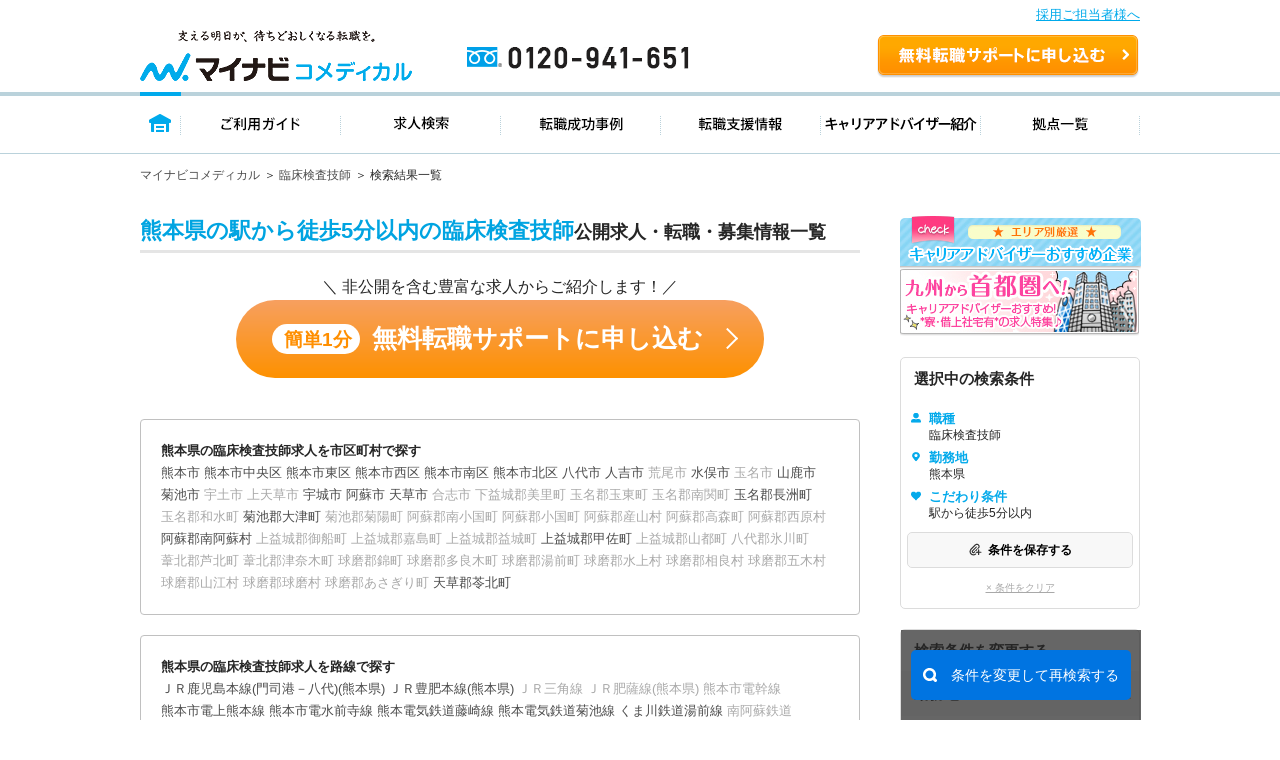

--- FILE ---
content_type: text/css
request_url: https://co-medical.mynavi.jp/search/list_faq_pc.css
body_size: 612
content:
@charset "utf-8";
/*求人一覧faq*/

.listDetCvare_wrap {
    margin: 0;
}

.listDetCvare_wrap {
    border: 1px solid #DCDCDC;
    margin: 25px 0 15px 0;
    border-radius: 5px;
    box-sizing: border-box;
    padding: 0 20px;
}

.listDetCvare_faq {
    margin: 0 0 30px 0;
}
.listDetCvare_faq ul {
    margin: 20px 0 0 0;
}
.listDetCvare_faq ul li {
    background: #F8F8F8;
    border-radius: 5px;
    padding: 15px 16px;
    margin: 0 0 10px 0;
}
.listDetCvare_faq ul li:last-child {
    margin: 0 0 0 0;
}
.listDetCvare_faq ul li dl dt {
    position: relative;
    padding: 0 0 0 30px;
    font-weight: bold;
    font-size: 13px;
    margin: 0 0 15px 0;
}
.listDetCvare_faq ul li dl dt:before {
    content: "";
    position: absolute;
    top: -1px;
    left: 0;
    z-index: 9;
    width: 22px;
    height: 22px;
    background: url(/search/img/re/det_img_q.png) no-repeat center center;
}
.listDetCvare_faq ul li dl dd {
    font-size: 13px;
}
a.list-faq-link {
    color: #006dd3;
    text-decoration: underline;
}


--- FILE ---
content_type: text/css
request_url: https://co-medical.mynavi.jp/common/css/top-style.css
body_size: 1984
content:
@charset "UTF-8";
.ik-o-contents__main .seo-search__section {
  font-family: "Yu Gothic Medium", "游ゴシック Medium", YuGothic, "游ゴシック体",
    "Meiryo", "メイリオ", "MS Pゴシック", sans-serif;
  margin: 60px auto 0;
}

.tab-contents {
  margin: 19px auto;
  background: #e3eff5;
  border-radius: 14px;
}

.tab-contents .ik-m-seo-content {
  border: 0;
  margin: 0;
  padding: 20px 20px 0;
}

.tab-contents .ik-m-seo-content__h {
  font-size: 16px;
  margin-left: 5px;
  margin-bottom: 14px;
  color: #262626;
}

.tab-contents .ik-m-seo-content__h span {
  color: #00aaeb;
}

.tab-contents .ik-t-region__seo-contents {
  margin-top: 0;
}

.tab-contents .swiper-container {
  margin: 0 auto;
}

.tab-menu::after {
  content: "";
  display: block;
  width: 100%;
  height: 2px;
  background: #00aaeb;
  position: absolute;
  left: 0;
  bottom: 0;
  z-index: 0;
}

.tab-menu .swiper-slide {
  width: auto;
  padding: 14px 15px 10px;
  background: #f1f1f1;
  border-width: 2px 2px 0 2px;
  border-radius: 5px 5px 0 0;
  font-size: 18px;
  font-weight: 600;
  box-shadow: inset 0px 7px 7px #29292912;
}

.tab-menu .swiper-slide:hover {
  cursor: pointer;
}

.tab-contents .swiper-slide-thumb-active {
  color: #00aaeb;
  border-bottom: 2px solid rgb(9, 8, 53);
  font-weight: bold;
}

.tab-menu .swiper-slide.swiper-slide-thumb-active {
  color: #00aaeb;
  background-color: white;
  border-bottom: 2px solid white;
  border: solid #00aaeb;
  border-width: 2px 2px 0 2px;
}

.tab-menu .swiper-slide::after {
  opacity: 0;
  content: "";
  position: absolute;
  display: block;
  width: 100%;
  height: 6px;
  background: #fff;
  left: 0;
  bottom: -16px;
  z-index: 2;
  -webkit-transition: all 0.2s ease;
  -o-transition: all 0.2s ease;
  transition: all 0.2s ease;
}

.tab-menu .swiper-slide.swiper-slide-visible.swiper-slide-thumb-active::after {
  opacity: 1;
}
/* ==================================================== */

.ik-t-region__seo-contents .ik-m-text-link-list__item {
  display: inline-block;
  font-size: 15px;
  border: 1px solid #ececec;
  margin: 0 3px 14px;
  border-radius: 8px;
}

.ik-t-region__seo-contents .ik-m-text-link-list__item a {
  color: #0971b9;
  display: block;
  padding: 9px 17px;
  background: white;
  border-radius: 8px;
  -webkit-transition: all 0.2s ease;
  -o-transition: all 0.2s ease;
  transition: all 0.2s ease;
}

.ik-t-region__seo-contents .ik-m-text-link-list__item a:hover {
  color: #00385f;
  background: #cad5da;
  text-decoration: none;
}

.ik-t-region__seo-contents
  .ik-m-text-link-list__item
  + .ik-m-text-link-list__item:before {
  display: none;
}

.ik-t-region__seo-contents .ik-o-search__footer {
  border-top: 0;
  padding: 13px 0 38px;
}

.ik-t-region__seo-contents .ik-a-btn--in-s {
  width: 66%;
  padding: 18px 18px;
  font-size: 20px;
}

@media screen and (max-width: 700px) {
  .seo-search__section {
    margin-top: 6%;
  }

  .seo-search__section .tab-menu {
    padding: 0 1.5%;
  }

  .tab-menu::after {
    height: 3px;
  }

  .seo-search__section .tab-menu .swiper-slide {
    padding: 3% 7%;
    border-radius: 10px 10px 0 0;
    font-size: 16px;
    font-weight: 600;
  }

  .seo-search__section .tab-contents {
    margin: 3.5% 0;
    background: #d4f1ff;
    border-radius: 0;
  }

  .ik-t-region__seo-contents.tab-contents {
    padding: 2% 0;
    border-radius: 0;
  }

  .ik-t-region__seo-contents .ik-m-text-link-list__item {
    margin: 0 1.5% 1.5% 0;
    font-size: 16px;
  }

  .seo-search__section .ik-t-region__seo-contents .ik-m-text-link-list__item a {
    padding: 4px 16px;
  }

  .tab-contents .ik-m-seo-content {
    padding: 3% 3% 0;
  }

  .ik-t-region__seo-contents .ik-a-btn--in-s {
    position: relative;
    width: 90%;
    color: white;
    font-size: 16px;
  }

  .ik-t-region__seo-contents .ik-a-btn--in-s::after {
    position: absolute;
    display: inline-block;
    -webkit-font-smoothing: antialiased;
    -moz-osx-font-smoothing: grayscale;
    content: "";
    top: 50%;
    right: 8px;
    margin-top: -8px;
    font-family: "ir";
    font-size: inherit;
    font-style: normal;
    text-rendering: auto;
    font-size: 14px;
    line-height: 1;
  }

  .ik-o-search__footer__btn {
    text-align: center;
  }

  .tab-menu .swiper-slide.swiper-slide-thumb-active {
    border-width: 3px 3px 0 3px;
  }

  .ik-t-region__seo-contents .ik-o-search__footer {
    padding: 13px 0 2%;
  }
}

/* MAG_UNEI-12731 【コメディカル】総合トップ一部改修依頼 css記述*/
/* MV */
.ik-o-hero {
  width: 100%;
  height: auto;
  background: url(/common/img/ik/img/ik-o-hero_pc_background.png) no-repeat;
  background-size: cover;
  display: flex;
  flex-direction: column;
  align-items: center;
  padding: 120px 0 48px;
  gap: 40px;
  position: relative;
}
.ik-o-hero__mv {
  display: flex;
  flex-direction: column;
  align-items: center;
  width: fit-content;
  gap: 35px;
  position: relative;
}
.maintitle {
  aspect-ratio: 1168 / 316;
  width: 584px;
  height: auto;
}
.subtitle {
  aspect-ratio: 1224 / 92;
  width: 408px;
  height: auto;
}
.medical_woman {
  aspect-ratio: 804 / 828;
  width: 402px;
  height: auto;
  position: absolute;
  top: -32px;
  right: 589px;
}
.agent_woman {
  aspect-ratio: 714 / 852;
  width: 357px;
  height: auto;
  position: absolute;
  top: -46px;
  left: 639px;
}
.ik-o-hero__cta {
  margin: 0 auto;
}
.ik-o-hero-cta-btn {
  border-radius: 100px;
  background-color: #FF912C;
  color: #ffffff;
  display: flex;
  width: 496px;
  height: 70px;
  align-items: center;
  font-size: 18px;
  font-weight: 700;
  letter-spacing: 0.54px;
  gap: 15px;
  cursor: pointer;
  transition: all .3s ease;
  position: relative;
}
.ik-o-hero-cta-btn:hover {
  color: #ffffff;
  opacity: 0.7;
}
.ik-o-hero-cta-btn__sub {
  border-radius: 8px;
  background-color: #ffffff;
  color: #FF912C;
  display: flex;
  justify-content: center;
  align-items: center;
  width: 92px;
  height: 30px;
  margin-left: 66px;
  font-size: 15px;
  font-weight: bold;
  letter-spacing: 0.45px;
}
.ik-o-hero-cta-btn::after {
  content: '';
  background: url(/common/img/ik/img/ik-o-hero_ctaarrow.svg) no-repeat;
  background-size: contain;
  position: absolute;
  right: 50px;
  top: 40%;
  width: 8px;
  height: 16px;
}